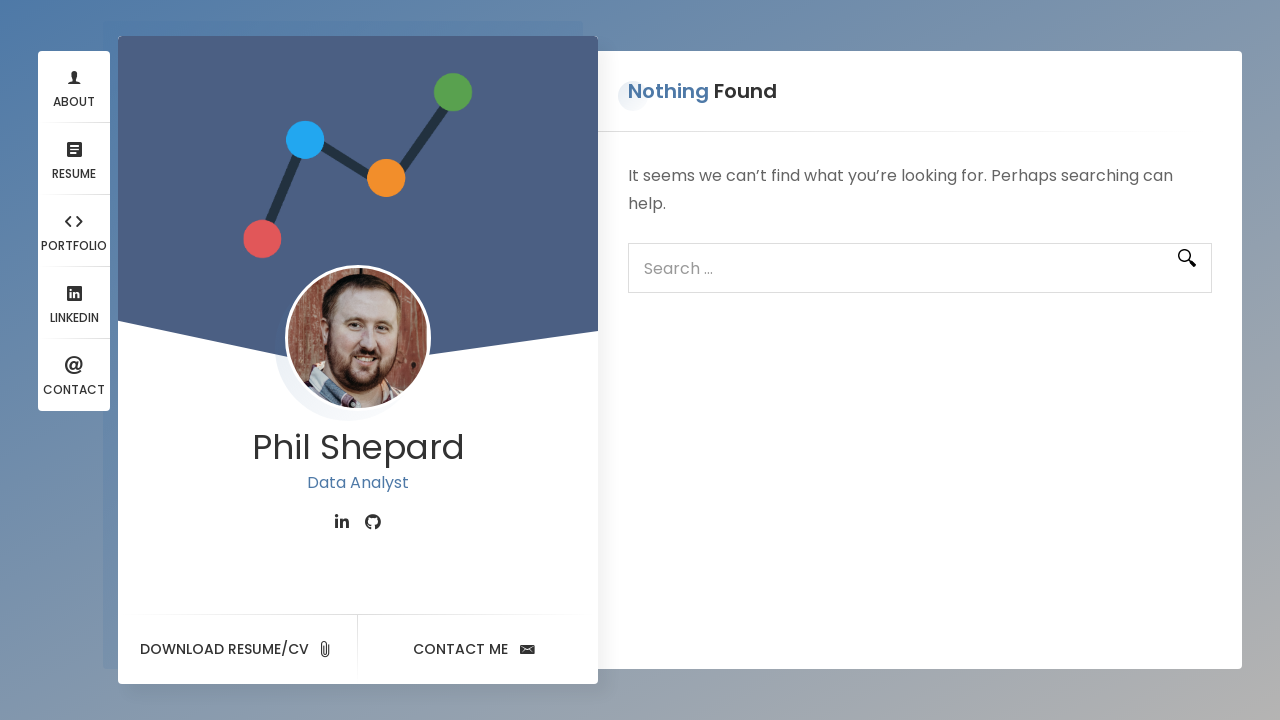

--- FILE ---
content_type: text/javascript
request_url: https://philshepard.com/wp-content/themes/ryancv/assets/js/ryan-scripts.js?ver=1.0.0
body_size: 3575
content:
/*
*   Author: beshleyua
*   Author URL: http://themeforest.net/user/beshleyua
*/

( function( $ ) {
	'use strict';

	var elementor = 0;
    if ( window.location.href.indexOf('/?elementor-preview=') > -1 ) {
        elementor = 1;
    }

	/*
		Preloader
	*/

	$(window).on("load", function() {
		var preload = $('.preloader');
		preload.find('.spinner').fadeOut(function(){
			preload.fadeOut(function(){
				
			});
		});
	});
	
	/*
		Vars
	*/
	
	var width = $(window).width();
	var height = $(window).height();
	
	var header_offset_top = 15;

	if(width <= 540) {
		header_offset_top = 136;
	}
	
	/*
		Header Menu Desktop
	*/
	
	var container = $('.container');
	var card_items = $('.card-inner');
	var animation_in = container.data('animation-in');
	var animation_out = container.data('animation-out');
	var menu_items = $('.top-menu li');

	if( $('.top-menu-onepage').length ) {

		$('.top-menu').on('click', 'a', function(){

			/* vars */
			var width = $(window).width();
			var id = $(this).attr('href');
			if(id=='') id = '#home';
			var card_item = $('#card-'+id.replace('#', ''));
			var h = parseFloat(card_item.offset().top);
			var menu_item = $(this).closest('li');

			if(id != '#home') {
				window.location.hash = id;
			} else {
				history.replaceState(null, null, ' ');
			}

			if( width >= 1121 ) {
				/* if desktop */
				if(!menu_item.hasClass('current-menu-item')) {
					/* close card items */
					menu_items.removeClass('current-menu-item');
					container.find(card_items).removeClass('animated '+animation_in);

					if($(container).hasClass('opened')) {
						container.find(card_items).addClass('animated '+animation_out);
					}

					/* open card item */
					menu_item.addClass('current-menu-item');
					container.addClass('opened');
					container.find(card_item).removeClass('animated '+animation_out);
					container.find(card_item).addClass('animated '+animation_in);
					
					$(card_items).addClass('hidden');
					
					$(card_item).removeClass('hidden');
					$(card_item).addClass('active');

					$('.grid-items').isotope( 'reloadItems' ).isotope();
					
					skillsDotted_resize();
				}
			}
			/* if mobile */
			if( width < 1121 ) {
				/* scroll to section */
				$('body,html').animate({
					scrollTop: h - header_offset_top
				}, 800);
			}
			
			return false;
		});
	}
	
	$(window).on('resize', function(){
		var width = $(window).width();
		var height = $(window).height();

		if((width < 1121)) {
			$('.card-inner').removeClass('hidden');
			$('.card-inner').removeClass('fadeOutLeft');
			$('.card-inner').removeClass('rotateOutUpLeft');
			$('.card-inner').removeClass('rollOut');
			$('.card-inner').removeClass('jackOutTheBox');
			$('.card-inner').removeClass('fadeOut');
			$('.card-inner').removeClass('fadeOutUp');
			$('.card-inner').removeClass('animated');
		} else {
			if ( $('.top-menu li.current-menu-item a').length ) {
				var current_id = $('.top-menu li.current-menu-item a').attr('href');
				if ( current_id.startsWith('#') == true ) {
					var current_tab = $('#card-'+current_id.replace('#', ''));
					current_tab.addClass('current-menu-item');
				}
			}
		}

		/*
			Dotted Skills Line On Resize Window
		*/

		setTimeout(skillsDotted_resize, 750);
	});

	/*
		Dotted Skills Line On Resize Window
	*/

	function skillsDotted_resize() {
		var skills_dotted = $('.skills-list.dotted .progress');
		var skills_dotted_w = skills_dotted.width();
		if(skills_dotted.length){
			skills_dotted.find('.percentage .da').css({'width':skills_dotted_w+1});
		}
	}

	/*
		One Page Mode
	*/

	var url_hash = location.hash;
	var sectionElem = $('#card-'+url_hash.replace('#', ''));
	if(sectionElem.length && $('.top-menu-onepage').length){
		menu_items.removeClass('current-menu-item');
		$('.top-menu li a[href="'+url_hash+'"]').parent('li').addClass('current-menu-item');

		if(width >= 1121) {
			container.find(card_items).removeClass('animated '+animation_in);
			if($(container).hasClass('opened')) {
				container.find(card_items).addClass('animated '+animation_out);
			}
			container.addClass('opened');
			sectionElem.removeClass('animated '+animation_out);
			sectionElem.addClass('animated '+animation_in);
			$(card_items).addClass('hidden');
			sectionElem.removeClass('hidden');
			sectionElem.addClass('active');
		} else {
			/* scroll to section */
			$('body,html').animate({
				scrollTop: parseFloat(sectionElem.offset().top) - header_offset_top
			}, 500);
		}
	}

	/*
		Hire Button
	*/
	
	$('.lnks').on('click', '.lnk[href*="#"]', function(){
		var lnk_url = $(this).attr('href');
		var lnk_idx = lnk_url.indexOf("#");
		var lnk_hash = lnk_idx != -1 ? lnk_url.substring(lnk_idx+1) : "";
		
		if($('.top-menu a[href="#'+lnk_hash+'"]').length) {
			$('.top-menu a[href="#'+lnk_hash+'"]').trigger('click');
		}
	});

	/*
		Popup Menu Navigation
	*/
	
	$('.main-menu li.page_item_has_children').each(function(){
		$(this).find('> a').after('<span class="children_toggle"></span>');
	});
	$('.main-menu').on('click', '.children_toggle', function(){
		var main_menu_item = $(this).closest('.page_item_has_children');
		if(main_menu_item.hasClass('open')) {
			main_menu_item.removeClass('open');
			main_menu_item.find('> ul').slideUp(250);
		} else {
			main_menu_item.addClass('open');
			main_menu_item.find('> ul').slideDown(250);
		}
	});

	/*
		Smoothscroll
	*/
	
	if((width < 1121) && $('.top-menu-onepage').length) { 
		$(window).on('scroll', function(){
			var scrollPos = $(window).scrollTop();
			$('.top-menu ul li a').each(function () {
				var currLink = $(this);
				var currHref = currLink.attr('href');
				if(currHref == '') currHref = '#home';

				if(currHref.charAt(0) == "#") {
					var refElement = $('#card-'+currHref.replace('#', ''));
					if (refElement.offset().top - header_offset_top - 2 <= scrollPos) {
						$('.top-menu ul li').removeClass("current-menu-item");
						currLink.closest('li').addClass("current-menu-item");
					}
				}
			});
		});
	}

	if( width <= 560 ) {
		$(window).on('scroll', function(){
			if($(window).scrollTop() > 46) {
				$('.header').addClass('fixed');
			}
			else {
				$('.header').removeClass('fixed');
			}
		})
	}

	/*
		Sidebar Show/Hide
	*/

	$('header, .profile').on('click', '.menu-btn', function(){
		$('.s_overlay').fadeIn();
		$('.content-sidebar').addClass('active');
		$('body,html').addClass('sidebar-open');
		return false;
	});
	$('.content-sidebar, .container').on('click', '.close, .s_overlay', function(){
		$('.s_overlay').fadeOut();
		$('.content-sidebar').removeClass('active');
		$('body,html').removeClass('sidebar-open');
	});

	/*
		Widget Title
	*/

	$('.widget-title').wrapInner('<span class="widget-title-span"></span>');
	
	/*
		Default Menu
	*/

	$('.lnk-view-menu').on('click', function(){
		var btn_text1 = $(this).find('.text').text();
		var btn_text2 = $(this).find('.text').data('text-open');
		if($('.profile').hasClass('default-menu-open')){
			$('.profile').removeClass('default-menu-open');
			$(this).find('.text').data('text-open', btn_text1);
			$(this).find('.text').text(btn_text2);
		} else {
			$('.profile').addClass('default-menu-open');
			$(this).find('.text').data('text-open', btn_text1);
			$(this).find('.text').text(btn_text2);
		}

		return false;
	});
	
	/*
		Typed
	*/

	$('.subtitle.subtitle-typed').each(function(){
		var subtitleContainer = $(this);

		subtitleContainer.typed({
			stringsElement: subtitleContainer.find('.typing-title'),
			backDelay: 3500, /* Delay in text change */
			typeSpeed: 0, /* Typing speed */
			loop: true
		});
	});
	
	/*
		Initialize isotope items
	*/
	
	var $container = $('.grid-items');
	
	$container.imagesLoaded(function() {
		$container.isotope({
			itemSelector: '.grid-item'
		});
	});

	/* filter items on button click */
	$('.filter-button-group').on( 'click', '.f_btn', function() {
		var filterValue = $(this).find('input').val();
		$container.isotope({ filter: filterValue });
		$('.filter-button-group .f_btn').removeClass('active');
		$(this).addClass('active');
	});
	
	/*
		Gallery magnific popup
	*/

	if(/\.(?:jpg|jpeg|gif|png)$/i.test($('.gallery-item:first a').attr('href'))){
		$('.gallery-item a').magnificPopup({
			gallery: {
				enabled: true
			},
			type: 'image',
			closeBtnInside: false,
			mainClass: 'mfp-fade'
		});
	}
	
	/*
		Popups
	*/
	
	/* popup image */
	$('.has-popup-image').magnificPopup({
		type: 'image',
		closeOnContentClick: true,
		mainClass: 'popup-box',
		image: {
			verticalFit: true
		}
	});
	
	/* popup video */
	$('.has-popup-video').magnificPopup({
		type: 'iframe',
		preloader: false,
		fixedContentPos: false,
		mainClass: 'popup-box',
		callbacks: {
			markupParse: function(template, values, item) {
				template.find('iframe').attr('allow', 'autoplay');
			}
		}
	});
	
	/* popup music */
	$('.has-popup-music').magnificPopup({
		type: 'iframe',
		preloader: false,
		fixedContentPos: false,
		mainClass: 'popup-box',
		callbacks: {
			markupParse: function(template, values, item) {
				template.find('iframe').attr('allow', 'autoplay');
			}
		}
	});

	/* popup gallery */
	$('.has-popup-gallery').on('click', function() {
        var gallery = $(this).attr('href');
    
        $(gallery).magnificPopup({
            delegate: 'a',
            type:'image',
            closeOnContentClick: false,
            mainClass: 'mfp-fade',
            removalDelay: 160,
            fixedContentPos: false,
            gallery: {
                enabled: true
            }
        }).magnificPopup('open');

        return false;
    });
	
	
	/*
		Validate Contact Form
	*/
	
	$("#cform").validate({
		ignore: ".ignore",
		rules: {
			name: {
				required: true
			},
			message: {
				required: true
			},
			email: {
				required: true,
				email: true
			}
		},
		success: "valid",
		submitHandler: function() {
			$.ajax({
				url: 'mailer/feedback.php',
				type: 'post',
				dataType: 'json',
				data: 'name='+ $("#cform").find('input[name="name"]').val() + '&email='+ $("#cform").find('input[name="email"]').val() + '&message=' + $("#cform").find('textarea[name="message"]').val(),
				beforeSend: function() {
				
				},
				complete: function() {
				
				},
				success: function(data) {
					$('#cform').fadeOut();
					$('.alert-success').delay(1000).fadeIn();
				}
			});
		}
	});
	
	
	/*
		Validate Commect Form
	*/
	
	$("#comment_form").validate({
		rules: {
			name: {
				required: true
			},
			message: {
				required: true
			}
		},
		success: "valid",
		submitHandler: function() {
		}
	});

	/*
		Remove Lines
	*/

	var serv_num = $('.service-items .service-item').length;
	if(serv_num%2 == 0){
		$('.service-items .service-item').eq(serv_num-1).parent().removeClass('border-line-h');
		$('.service-items .service-item').eq(serv_num-2).parent().removeClass('border-line-h');
	} else {
		$('.service-items .service-item').eq(serv_num-1).parent().removeClass('border-line-h');
	}

	/*
		Wrap First Title Word
	*/

	$('.content .title, .widget-title-span').each(function(index) {
	    var title = $(this).text().split(' ');
	    if(title.length>1){
		    var firstWord = title[0];
		    var replaceWord = '<span class="first-word">' + firstWord + '</span>';
		    var newString = $(this).html().replace(firstWord, replaceWord);
		    $(this).html(newString);
		} else {
			$(this).html('<span class="first-letter">'+ $(this).html() + '</span>');
		}
	});

	/*
		Active protected password card
	*/

	if($('body').hasClass('home') && $('.top-menu').hasClass('top-menu-onepage')){
		$('.post-password-form').on('submit', function(){
			$.cookie('submit-post-password', $(this).closest('.card-inner').attr('id'), { expires: 7, path: '/' });
			$(this).submit();
		});
		var post_password_cookie = $.cookie('submit-post-password');
		if(post_password_cookie!==undefined){
			$('a[href="#'+post_password_cookie+'"]').trigger('click');
			$.removeCookie('submit-post-password', { path: '/' });
		}
	}

	/*
		Tesimonials Carousel
	*/
	
	var is_rtl = false;
	if ($('body.rtl').length) {
		is_rtl = true;
	}
	var prop_loop = $('.revs-carousel .swiper-container').data('swiper-loop');
	var prop_delay = $('.revs-carousel .swiper-container').data('swiper-delay');
	var prop_autoplay = $('.revs-carousel .swiper-container').data('swiper-autoplay');
	var objAutoplay = 0;

	if ( prop_autoplay ) {
		objAutoplay = {
			disableOnInteraction: false,
			delay: prop_delay
		};
	}
	
	var revs_slider_init = new Swiper('.revs-carousel .swiper-container', {
		spaceBetween: 0,
		slidesPerView: 1,
		observer: true,
		observeParents: true,
		autoplay: objAutoplay,
		loop: prop_loop,
		pagination: {
			el: '.revs-carousel .swiper-pagination',
			clickable: true
		}
    });

	/*
		Iframe margins
	*/

	$('.single-post-text, .post-box').each(function(){
		$(this).find('iframe').wrap('<div class="embed-container"></div>');
	});

	/*
		No Menu Items
	*/

	if(!$('.top-menu ul').length){
		$('.container').addClass('no-sticky-menu');
	}

	/*
		Dotted Skills Line
	*/

	function skills(){
		var skills_dotted = $('.skills-list.dotted .progress');
		var skills_dotted_w = skills_dotted.width();
		if(skills_dotted.length){
			skills_dotted.append('<span class="dg"><span></span><span></span><span></span><span></span><span></span><span></span><span></span><span></span><span></span><span></span></span>');
			skills_dotted.find('.percentage').append('<span class="da"><span></span><span></span><span></span><span></span><span></span><span></span><span></span><span></span><span></span><span></span></span>');
			skills_dotted.find('.percentage .da').css({'width':skills_dotted_w});
		}
	}
	setTimeout(skills, 1000);

	/*
		Circle Skills Line
	*/

	var skills_circles = $('.skills-list.circles .progress');
	if(skills_circles.length){
		skills_circles.append('<div class="slice"><div class="bar"></div><div class="fill"></div></div>');
	}

	/*
		Cart Popup
	*/

	$('.header .cart-btn .cart-icon').on('click', function(){
		if($(this).closest('.cart-btn').hasClass('opened')){
			$(this).closest('.cart-btn').removeClass('opened');
		} else {
			$(this).closest('.cart-btn').addClass('opened');
		}

		return false;
	});
	

} )( jQuery );